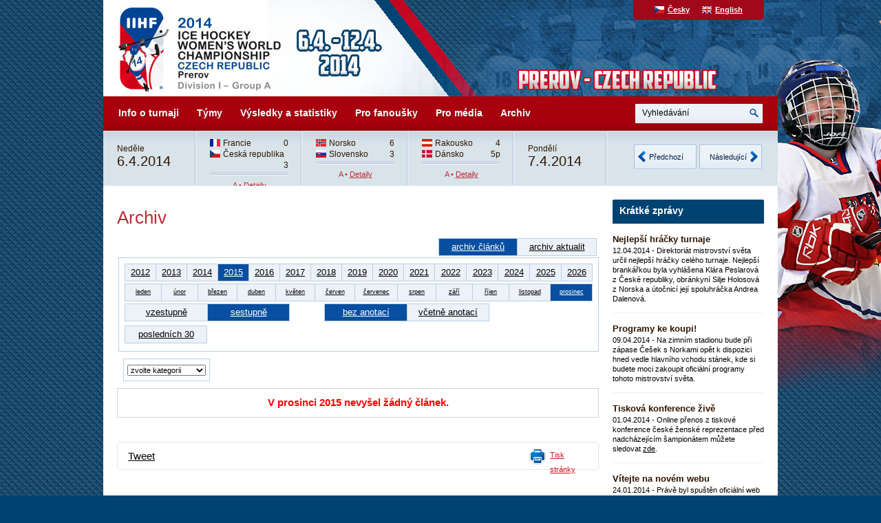

--- FILE ---
content_type: text/html
request_url: http://msprerov2014.cslh.cz/archiv.asp?kde=clanky&zobraz=datum&mesic=12&rok=2015&anotace=false&razeni=0
body_size: 28302
content:
<!DOCTYPE html PUBLIC "-//W3C//DTD XHTML 1.0 Strict//EN" "http://www.w3.org/TR/xhtml1/DTD/xhtml1-strict.dtd">
<html xmlns="http://www.w3.org/1999/xhtml" xmlns:fb="http://www.facebook.com/2008/fbml" xmlns:og="http://opengraphprotocol.org/schema/" lang="cs" xml:lang="cs">
<head>
<link rel="shortcut icon" href="img/favicon.png" type="image/png" />
<meta http-equiv="Content-language" content="cs" />
<meta http-equiv="Content-Type" content="text/html; charset=windows-1250" />
<meta http-equiv="Cache-Control" content="no-cache" />
<meta http-equiv="Pragma" content="no-cache" />
<meta http-equiv="Expires" content="-1" />
<meta name="googlebot" content="index,follow,snippet,archive" />
<meta name="author" content="Project: eSports.cz s.r.o [www.esports.cz]" />
<meta name="author" content="Graphic: Aleš Koňařík" />
<meta name="author" content="Coding: Roman Šimr" />
<meta name="author" content="Programing: Roman Šimr" />
<meta name="copyright" content=", eSports.cz s.r.o." />
<meta name="robots" content="ALL,FOLLOW" />
<meta name="keywords" content="Mistrovství světa IIHF žen v ledním hokeji, Divize I, Skupina A, 2014 " />
<meta name="description" content="Mistrovství světa IIHF žen v ledním hokeji, Divize I, Skupina A, 2014 " />
<meta name="autosize" content="off" />
<script type="text/javascript" src="inc/jquery/jquery-1.4.2.min.js"></script>
<link rel="stylesheet" href="inc/print.css" type="text/css" media="print" />
<link rel="stylesheet" href="inc/style.css" type="text/css" media="screen, projection" />
<link rel="stylesheet" href="inc/style_menu.css" type="text/css" media="screen, projection" />
<!--[if IE]><link rel="stylesheet" href="inc/style_ie.css" type="text/css" />
<![endif]--><script type="text/javascript" src="http://cdn.jquerytools.org/1.2.7/full/jquery.tools.min.js"></script><link rel="stylesheet" type="text/css" href="inc/slider_games/scrollable-horizontal.css" /><link rel="stylesheet" type="text/css" href="inc/slider_games/scrollable-buttons.css" /><link href="inc/pirobox/css_pirobox/style.css" class="piro_style" media="screen" title="white" rel="stylesheet" type="text/css" />
<script type="text/javascript" src="inc/pirobox/js/pirobox.js"></script>
<script type="text/javascript">
$(document).ready(function() {
$().piroBox({
my_speed: 400, //animation speed
bg_alpha: 0.3, //background opacity
slideShow : true, // true == slideshow on, false == slideshow off
slideSpeed : 4, //slideshow duration in seconds(3 to 6 Recommended)
close_all : '.piro_close,.piro_overlay'// add class .piro_overlay(with comma)if you want overlay click close piroBox
});
});
</script>
<script type="text/plain" data-cookiecategory="analytics" src="https://apis.google.com/js/plusone.js">{lang: 'cs'}</script><script type="text/javascript" src="inc/funkce.js"></script>
<link rel="stylesheet" href="inc/style_gecko.css" type="text/css" />
<link rel="alternate" type="application/rss+xml" title="RSS" href="http://www.msprerov.cz/rss.asp" />
<title>Mistrovství světa IIHF žen v ledním hokeji, Divize I, Skupina A, 2014  &raquo; Archiv</title>

</head>

<body onload="ads_rotate(-1);">

<div id="layout">
	<div id="ads_col_right"></div>
	<div id="layout_box">
	
	<div id="ads_top"></div>
	<div id="logo"><div id="logo_anchor"><a href="index.asp" title="Přejít na hlavní stránku"><span>Přejít na hlavní stránku</span></a></div>


<div id="lang_box">
	<a class="cze" href="index.asp" title="Česky">Česky</a>
	<a class="eng" href="eng/index.asp" title="English">English</a>
</div>
</div>
	<div id="menu">   <ul>
   		<li id="menu1" class="">
		<a class="menu_scroll" id="menu_scroll1" href="zobraz.asp?t=zakladni-informace" title="Informace o turnaji">Info o turnaji</a>
        	<ol id="submenu1">
            				<li><a href="zobraz.asp?t=zakladni-informace">Základní informace</a></li>
			<li><a href="zobraz.asp?t=mesta">Město Přerov</a></li>
			<li><a href="zobraz.asp?t=stadiony">Stadion</a></li>			
      <li><a href="zobraz.asp?t=ubytovani">Ubytování</a></li>
			<li><a href="zobraz.asp?t=historie">Historie</a></li>										
			<li class="last"><a href="zobraz.asp?t=partneri">Partneři MS</a></li>
            </ol>          
       	 </li>

  	    <li id="menu2" class="">
	   	<a class="menu_scroll" id="menu_scroll2" href="soupisky.asp" title="Týmy">Týmy</a>
        
		</li>
          
		
		<li id="menu3" class="">
		<a class="menu_scroll" id="menu_scroll3"  href="zapas.asp" title="Výsledky a statistiky">Výsledky a statistiky</a>
        	<ol id="submenu3">
            				<li><a href="zapas.asp">Všechny zápasy</a></li>
			<li><a href="zobraz.asp?t=harmonogram">Harmonogram turnaje</a></li>
			<li><a href="tabulka.asp">Tabulka</a></li>
			<li class="last"><a href="http://www.iihf.com/competition/380/statistics.html">Statistiky</a></li>
            </ol>          
       	 </li>
		           
          <li id="menu4" class="">
		  <a class="menu_scroll" id="menu_scroll4" href="zobraz.asp?t=vstupenky" title="Pro fanoušky">Pro fanoušky</a>
		  <ol id="submenu4">
            				<li><a href="zobraz.asp?t=vstupenky">Vstupenky</a></li>
			<li><a href="zobraz.asp?t=ubytovani-fanousci">Ubytování pro fanoušky</a></li>			
			<li><a href="otazky.asp?od=Q&kat=organizator">Ptejte se organizačního výboru</a></li>
			<li class="last"><a target="_blank" href="https://www.facebook.com/msprerov2014">Facebook</a></li>
          </ol>
          </li>  
          
     

		  <li id="menu5" class="">
		  <a class="menu_scroll" id="menu_scroll5" href="/zobraz.asp?t=akreditace" title="Pro média">Pro média</a>
		  <ol id="submenu5">
            				<li><a href="zobraz.asp?t=akreditace">Akreditace</a></li>		
			<li><a href="zobraz.asp?t=ke-stazeni">Ke stažení</a></li>		      
      <li><a href="tiskove_zpravy.asp">Tiskové zprávy</a></li>		
			<li class="last"><a href="zobraz.asp?t=logo-turnaje">Logo turnaje</a></li>
          </ol>
          </li> 
          
		<li id="menu6" class="">
		 <a class="menu_scroll" id="menu_scroll6" href="archiv.asp" title="Archiv">Archiv</a>
	        <ol id="submenu6">
    	       				<li><a href="fotogalerie.asp">Fotogalerie</a></li>
			<li class="last"><a href="archiv.asp">Archiv článků</a></li>
        	</ol>          
          </li>                
		 
        </ul>

<div id="search">
	<form action="search.asp" id="cse-search-box" accept-charset="utf-8">
	<div>
        <input type="hidden" name="cx" value="006949915381951729830:afv3y1ga-kw" />
		<input type="hidden" name="cof" value="FORID:11" />
   	    <input type="text" id="search_input" name="q" size="31" value="Vyhledávání" style="outline: none;" />
   		<input type="submit" id="search_submit"  name="sa" value="" style="outline: none;" />
		<div class="clear">&nbsp;</div>
	</div>
	</form>
</div>

</div>
	<script type="text/javascript">

$(document).ready(function(){

	$(".scrollable").scrollable({
        initialIndex: 16
    });
});
</script>
<div id="box_games"><div class="scrollable"><div class="items"><div class="item box_games_date"><span>neděle</span>6.4.2014</div><div class="item"><div class="team"><img class="flag" src="img/flags/FRA.png" width="15" height="11" alt="" />Francie</div><div class="score">0</div><div class="clear"></div>
<div class="team"><img class="flag" src="img/flags/CZE.png" width="15" height="11" alt="" />Česká republika</div><div class="score">3</div><div class="clear"></div>
<div class="info" >A &bull; <a href="zapas.asp?id=3">Detaily</a></div></div><div class="item"><div class="team"><img class="flag" src="img/flags/NOR.png" width="15" height="11" alt="" />Norsko</div><div class="score">6</div><div class="clear"></div>
<div class="team"><img class="flag" src="img/flags/SVK.png" width="15" height="11" alt="" />Slovensko</div><div class="score">3</div><div class="clear"></div>
<div class="info" >A &bull; <a href="zapas.asp?id=1">Detaily</a></div></div><div class="item"><div class="team"><img class="flag" src="img/flags/AUT.png" width="15" height="11" alt="" />Rakousko</div><div class="score">4</div><div class="clear"></div>
<div class="team"><img class="flag" src="img/flags/DEN.png" width="15" height="11" alt="" />Dánsko</div><div class="score">5p</div><div class="clear"></div>
<div class="info" >A &bull; <a href="zapas.asp?id=2">Detaily</a></div></div><div class="item box_games_date"><span>pondělí</span>7.4.2014</div><div class="item"><div class="team"><img class="flag" src="img/flags/SVK.png" width="15" height="11" alt="" />Slovensko</div><div class="score">1</div><div class="clear"></div>
<div class="team"><img class="flag" src="img/flags/FRA.png" width="15" height="11" alt="" />Francie</div><div class="score">3</div><div class="clear"></div>
<div class="info" >A &bull; <a href="zapas.asp?id=4">Detaily</a></div></div><div class="item"><div class="team"><img class="flag" src="img/flags/DEN.png" width="15" height="11" alt="" />Dánsko</div><div class="score">1</div><div class="clear"></div>
<div class="team"><img class="flag" src="img/flags/NOR.png" width="15" height="11" alt="" />Norsko</div><div class="score">5</div><div class="clear"></div>
<div class="info" >A &bull; <a href="zapas.asp?id=5">Detaily</a></div></div><div class="item"><div class="team"><img class="flag" src="img/flags/CZE.png" width="15" height="11" alt="" />Česká republika</div><div class="score">2</div><div class="clear"></div>
<div class="team"><img class="flag" src="img/flags/AUT.png" width="15" height="11" alt="" />Rakousko</div><div class="score">1</div><div class="clear"></div>
<div class="info" >A &bull; <a href="zapas.asp?id=6">Detaily</a></div></div><div class="item box_games_date"><span>středa</span>9.4.2014</div><div class="item"><div class="team"><img class="flag" src="img/flags/FRA.png" width="15" height="11" alt="" />Francie</div><div class="score">7</div><div class="clear"></div>
<div class="team"><img class="flag" src="img/flags/AUT.png" width="15" height="11" alt="" />Rakousko</div><div class="score">2</div><div class="clear"></div>
<div class="info" >A &bull; <a href="zapas.asp?id=7">Detaily</a></div></div><div class="item"><div class="team"><img class="flag" src="img/flags/DEN.png" width="15" height="11" alt="" />Dánsko</div><div class="score">5</div><div class="clear"></div>
<div class="team"><img class="flag" src="img/flags/SVK.png" width="15" height="11" alt="" />Slovensko</div><div class="score">3</div><div class="clear"></div>
<div class="info" >A &bull; <a href="zapas.asp?id=8">Detaily</a></div></div><div class="item"><div class="team"><img class="flag" src="img/flags/CZE.png" width="15" height="11" alt="" />Česká republika</div><div class="score">2</div><div class="clear"></div>
<div class="team"><img class="flag" src="img/flags/NOR.png" width="15" height="11" alt="" />Norsko</div><div class="score">0</div><div class="clear"></div>
<div class="info" >A &bull; <a href="zapas.asp?id=9">Detaily</a></div></div><div class="item box_games_date"><span>čtvrtek</span>10.4.2014</div><div class="item"><div class="team"><img class="flag" src="img/flags/DEN.png" width="15" height="11" alt="" />Dánsko</div><div class="score">5</div><div class="clear"></div>
<div class="team"><img class="flag" src="img/flags/FRA.png" width="15" height="11" alt="" />Francie</div><div class="score">1</div><div class="clear"></div>
<div class="info" >A &bull; <a href="zapas.asp?id=10">Detaily</a></div></div><div class="item"><div class="team"><img class="flag" src="img/flags/AUT.png" width="15" height="11" alt="" />Rakousko</div><div class="score">5</div><div class="clear"></div>
<div class="team"><img class="flag" src="img/flags/NOR.png" width="15" height="11" alt="" />Norsko</div><div class="score">2</div><div class="clear"></div>
<div class="info" >A &bull; <a href="zapas.asp?id=11">Detaily</a></div></div><div class="item"><div class="team"><img class="flag" src="img/flags/SVK.png" width="15" height="11" alt="" />Slovensko</div><div class="score">1</div><div class="clear"></div>
<div class="team"><img class="flag" src="img/flags/CZE.png" width="15" height="11" alt="" />Česká republika</div><div class="score">3</div><div class="clear"></div>
<div class="info" >A &bull; <a href="zapas.asp?id=12">Detaily</a></div></div><div class="item box_games_date"><span>sobota</span>12.4.2014</div><div class="item"><div class="team"><img class="flag" src="img/flags/SVK.png" width="15" height="11" alt="" />Slovensko</div><div class="score">3</div><div class="clear"></div>
<div class="team"><img class="flag" src="img/flags/AUT.png" width="15" height="11" alt="" />Rakousko</div><div class="score">4sn</div><div class="clear"></div>
<div class="info" >A &bull; <a href="zapas.asp?id=13">Detaily</a></div></div><div class="item"><div class="team"><img class="flag" src="img/flags/NOR.png" width="15" height="11" alt="" />Norsko</div><div class="score">4</div><div class="clear"></div>
<div class="team"><img class="flag" src="img/flags/FRA.png" width="15" height="11" alt="" />Francie</div><div class="score">1</div><div class="clear"></div>
<div class="info" >A &bull; <a href="zapas.asp?id=14">Detaily</a></div></div><div class="item"><div class="team"><img class="flag" src="img/flags/CZE.png" width="15" height="11" alt="" />Česká republika</div><div class="score">5</div><div class="clear"></div>
<div class="team"><img class="flag" src="img/flags/DEN.png" width="15" height="11" alt="" />Dánsko</div><div class="score">1</div><div class="clear"></div>
<div class="info" >A &bull; <a href="zapas.asp?id=15">Detaily</a></div></div></div></div><div id="box_games_arrows"><a class="prev browse left">Předchozí</a><a class="next browse right">Následující</a></div></div><div class="clear">&nbsp;</div>


<script>
          $(function() {
  // initialize scrollable
  $(".scrollable").scrollable();
  
  
});
</script>

	
	<div id="content">

		<div id="text">
		
		<!-- //////////////////////////////////////hlavni text -->	
			
			<h1>Archiv</h1>


							<!--
function skoc() {
	location=document.kategorieForm.kategorie.options[document.kategorieForm.kategorie.selectedIndex].value 
	}
-->
</script>
<div id="archiv"><span class="boxKde"><table cellspacing="0" cellpadding="0" class="boxy"><tr><td class="boxy boxyVelke"><a href="archiv.asp?kde=clanky&amp;zobraz=datum&amp;kategorie=0&amp;mesic=12&amp;rok=2015&amp;anotace=false&amp;razeni=0"  class="zvyrazneni">archiv článků</a></td><td class="boxy boxyVelke boxyVpravo"><a href="archiv.asp?kde=aktuality&amp;zobraz=datum&amp;kategorie=0&amp;mesic=12&amp;rok=2015&amp;anotace=false&amp;razeni=0" >archiv aktualit</a></td></tr></table></span><div id="box"><table cellspacing="0" cellpadding="0" class="boxy"><tr><td class="boxy "><a href="archiv.asp?kde=clanky&amp;zobraz=datum&amp;mesic=12&amp;rok=2012&amp;anotace=false&amp;razeni=0" >2012</a></td><td class="boxy "><a href="archiv.asp?kde=clanky&amp;zobraz=datum&amp;mesic=12&amp;rok=2013&amp;anotace=false&amp;razeni=0" >2013</a></td><td class="boxy "><a href="archiv.asp?kde=clanky&amp;zobraz=datum&amp;mesic=12&amp;rok=2014&amp;anotace=false&amp;razeni=0" >2014</a></td><td class="boxy "><a href="archiv.asp?kde=clanky&amp;zobraz=datum&amp;mesic=12&amp;rok=2015&amp;anotace=false&amp;razeni=0"  class="zvyrazneni">2015</a></td><td class="boxy "><a href="archiv.asp?kde=clanky&amp;zobraz=datum&amp;mesic=12&amp;rok=2016&amp;anotace=false&amp;razeni=0" >2016</a></td><td class="boxy "><a href="archiv.asp?kde=clanky&amp;zobraz=datum&amp;mesic=12&amp;rok=2017&amp;anotace=false&amp;razeni=0" >2017</a></td><td class="boxy "><a href="archiv.asp?kde=clanky&amp;zobraz=datum&amp;mesic=12&amp;rok=2018&amp;anotace=false&amp;razeni=0" >2018</a></td><td class="boxy "><a href="archiv.asp?kde=clanky&amp;zobraz=datum&amp;mesic=12&amp;rok=2019&amp;anotace=false&amp;razeni=0" >2019</a></td><td class="boxy "><a href="archiv.asp?kde=clanky&amp;zobraz=datum&amp;mesic=12&amp;rok=2020&amp;anotace=false&amp;razeni=0" >2020</a></td><td class="boxy "><a href="archiv.asp?kde=clanky&amp;zobraz=datum&amp;mesic=12&amp;rok=2021&amp;anotace=false&amp;razeni=0" >2021</a></td><td class="boxy "><a href="archiv.asp?kde=clanky&amp;zobraz=datum&amp;mesic=12&amp;rok=2022&amp;anotace=false&amp;razeni=0" >2022</a></td><td class="boxy "><a href="archiv.asp?kde=clanky&amp;zobraz=datum&amp;mesic=12&amp;rok=2023&amp;anotace=false&amp;razeni=0" >2023</a></td><td class="boxy "><a href="archiv.asp?kde=clanky&amp;zobraz=datum&amp;mesic=12&amp;rok=2024&amp;anotace=false&amp;razeni=0" >2024</a></td><td class="boxy "><a href="archiv.asp?kde=clanky&amp;zobraz=datum&amp;mesic=12&amp;rok=2025&amp;anotace=false&amp;razeni=0" >2025</a></td><td class="boxy boxyVpravo"><a href="archiv.asp?kde=clanky&amp;zobraz=datum&amp;mesic=12&amp;rok=2026&amp;anotace=false&amp;razeni=0" >2026</a></td></tr></table><table cellpadding="0" cellspacing="0" class="boxy"><tr><td class="boxy " style="font-size: 9px"><a href="archiv.asp?kde=clanky&amp;zobraz=datum&amp;mesic=1&amp;rok=2015&amp;anotace=false&amp;razeni=0" >leden</a></td><td class="boxy " style="font-size: 9px"><a href="archiv.asp?kde=clanky&amp;zobraz=datum&amp;mesic=2&amp;rok=2015&amp;anotace=false&amp;razeni=0" >únor</a></td><td class="boxy " style="font-size: 9px"><a href="archiv.asp?kde=clanky&amp;zobraz=datum&amp;mesic=3&amp;rok=2015&amp;anotace=false&amp;razeni=0" >březen</a></td><td class="boxy " style="font-size: 9px"><a href="archiv.asp?kde=clanky&amp;zobraz=datum&amp;mesic=4&amp;rok=2015&amp;anotace=false&amp;razeni=0" >duben</a></td><td class="boxy " style="font-size: 9px"><a href="archiv.asp?kde=clanky&amp;zobraz=datum&amp;mesic=5&amp;rok=2015&amp;anotace=false&amp;razeni=0" >květen</a></td><td class="boxy " style="font-size: 9px"><a href="archiv.asp?kde=clanky&amp;zobraz=datum&amp;mesic=6&amp;rok=2015&amp;anotace=false&amp;razeni=0" >červen</a></td><td class="boxy " style="font-size: 9px"><a href="archiv.asp?kde=clanky&amp;zobraz=datum&amp;mesic=7&amp;rok=2015&amp;anotace=false&amp;razeni=0" >červenec</a></td><td class="boxy " style="font-size: 9px"><a href="archiv.asp?kde=clanky&amp;zobraz=datum&amp;mesic=8&amp;rok=2015&amp;anotace=false&amp;razeni=0" >srpen</a></td><td class="boxy " style="font-size: 9px"><a href="archiv.asp?kde=clanky&amp;zobraz=datum&amp;mesic=9&amp;rok=2015&amp;anotace=false&amp;razeni=0" >září</a></td><td class="boxy " style="font-size: 9px"><a href="archiv.asp?kde=clanky&amp;zobraz=datum&amp;mesic=10&amp;rok=2015&amp;anotace=false&amp;razeni=0" >říjen</a></td><td class="boxy " style="font-size: 9px"><a href="archiv.asp?kde=clanky&amp;zobraz=datum&amp;mesic=11&amp;rok=2015&amp;anotace=false&amp;razeni=0" >listopad</a></td><td class="boxy boxyVpravo" style="font-size: 9px"><a href="archiv.asp?kde=clanky&amp;zobraz=datum&amp;mesic=12&amp;rok=2015&amp;anotace=false&amp;razeni=0"  class="zvyrazneni">prosinec</a></td></tr></table><table cellspacing="0" cellpadding="0" class="boxy" style="display: inline"><tr><td class="boxy boxyVelke"><a href="archiv.asp?kde=clanky&amp;zobraz=datum&amp;kategorie=0&amp;mesic=12&amp;rok=2015&amp;anotace=false&amp;razeni=1" >vzestupně</a></td><td class="boxy boxyVelke boxyVpravo"><a href="archiv.asp?kde=clanky&amp;zobraz=datum&amp;kategorie=0&amp;mesic=12&amp;rok=2015&amp;anotace=false&amp;razeni=0"  class="zvyrazneni">sestupně</a></td></tr></table><table cellspacing="0" cellpadding="0" class="boxy" style="margin-left: 50px; display: inline"><tr><td class="boxy boxyVelke"><a href="archiv.asp?kde=clanky&amp;zobraz=datum&amp;kategorie=0&amp;mesic=12&amp;rok=2015&amp;anotace=false&amp;razeni=0"  class="zvyrazneni">bez anotací</a></td><td class="boxy boxyVelke boxyVpravo"><a href="archiv.asp?kde=clanky&amp;zobraz=datum&amp;kategorie=0&amp;mesic=12&amp;rok=2015&amp;anotace=true&amp;razeni=0" >včetně anotací</a></td></tr></table><br /><table cellspacing="0" cellpadding="0" class="boxy" style="display: block;"><tr><td class="boxy boxyVelke boxyVpravo"><a href="archiv.asp?kde=clanky&amp;zobraz=posledni&amp;kategorie=0&amp;mesic=12&amp;rok=2015&amp;anotace=true&amp;razeni=0" >posledních 30</a></td></tr></table></div><div id="box2"><span class="boxMaly" style="float: left; height: 19px;display:none"><form method="post" action="hledej.asp"><div><input type="text" size="26" name="searchtext" />&nbsp;&nbsp;<input type="submit" value="hledat" /></div></form></span><span class="boxMaly" style="float: left; margin-left: 6px; "><form method="post" name="kategorieForm" action="archiv.asp"><div><select name="kategorie" onchange="skoc()" style="font-size: 8pt"><option value="archiv.asp?zobraztyp="selected="selected">zvolte kategorii</option><option value="archiv.asp?kde=clanky&amp;zobraz=kategorie&amp;kategorie=2&amp;anotace=false&amp;razeni=0" >Arény a vstupenky</option><option value="archiv.asp?kde=clanky&amp;zobraz=kategorie&amp;kategorie=9&amp;anotace=false&amp;razeni=0" >Blog</option><option value="archiv.asp?kde=clanky&amp;zobraz=kategorie&amp;kategorie=5&amp;anotace=false&amp;razeni=0" >Historie turnaje</option><option value="archiv.asp?kde=clanky&amp;zobraz=kategorie&amp;kategorie=4&amp;anotace=false&amp;razeni=0" >Multimedia</option><option value="archiv.asp?kde=clanky&amp;zobraz=kategorie&amp;kategorie=6&amp;anotace=false&amp;razeni=0" >Novináři</option><option value="archiv.asp?kde=clanky&amp;zobraz=kategorie&amp;kategorie=7&amp;anotace=false&amp;razeni=0" >Propagace</option><option value="archiv.asp?kde=clanky&amp;zobraz=kategorie&amp;kategorie=3&amp;anotace=false&amp;razeni=0" >Rozhovory</option><option value="archiv.asp?kde=clanky&amp;zobraz=kategorie&amp;kategorie=10&amp;anotace=false&amp;razeni=0" >Tiskové zprávy</option><option value="archiv.asp?kde=clanky&amp;zobraz=kategorie&amp;kategorie=1&amp;anotace=false&amp;razeni=0" >Týmy a zápasy</option><option value="archiv.asp?kde=clanky&amp;zobraz=kategorie&amp;kategorie=8&amp;anotace=false&amp;razeni=0" >Zápas</option></select></div></form></span></div><span class="error">V prosinci 2015 nevyšel žádný článek.</span></div><div class="space">&nbsp;</div>
<div id="socials">
<div id="socials_left">
<div id="button_facebook"><fb:like href="http://msprerov2014.cslh.cz/archiv.asp?kde=clanky&zobraz=datum&mesic=12&rok=2015&anotace=false&razeni=0" send="true" layout="button_count" width="200" show_faces="false" colorscheme="light" font="arial"></fb:like></div>
<div id="button_twitter"><a href="http://twitter.com/share" class="twitter-share-button" data-count="horizontal">Tweet</a><script type="text/plain" data-cookiecategory="social" src="http://platform.twitter.com/widgets.js"></script></div>
<div id="button_google"><g:plusone></g:plusone></div></div>
<div id="button_print"><a onclick="javascript:print();" title="Tisk stránky">Tisk stránky</a></div>
<div class="clear">&nbsp;</div>
</div>

			
		
		</div>
		
		<div id="col_right">
		<!-- //////////////////////////////////////pravý sloupec -->	
				
				<div class="header">Krátké zprávy</div>
<div id="news">
<div class="news_header">Nejlepší hráčky turnaje</div><div class="news_text"><span>12.04.2014</span> - Direktoriát mistrovství světa určil nejlepší hráčky celého turnaje. Nejlepší brankářkou byla vyhlášena Klára Peslarová z České republiky, obránkyní Silje Holosová z Norska a útočnicí její spoluhráčka Andrea Dalenová.   <!----></div>
<div class="news_header">Programy ke koupi!</div><div class="news_text"><span>09.04.2014</span> - Na zimním stadionu bude při zápase Češek s Norkami opět k dispozici hned vedle hlavního vchodu stánek, kde si budete moci zakoupit oficiální programy tohoto mistrovství světa.    <!--Richard Wagner--></div>
<div class="news_header">Tisková konference živě</div><div class="news_text"><span>01.04.2014</span> - Online přenos z tiskové konference české ženské reprezentace před nadcházejícím šampionátem můžete sledovat <a href="http://www.onlajny.com/match/index/date/2014-04-01/id/99674" target="_blank">zde</a>.   <!--David Schlegel--></div>
<div class="news_header">Vítejte na novém webu</div><div class="news_text"><span>24.01.2014</span> - Právě byl spuštěn oficiální web IIHF Mistrovství světa žen divize I skupiny A. Šampionát se uskuteční na zimním stadionu v Přerově v termínu od 6. do 12. dubna 2014.   <!--David Schlegel--></div>
<div class="news_header">Rozpis zápasů</div><div class="news_text"><span>23.01.2014</span> - Na oficiálním webu byl zveřejněn <a href="/zapas.asp">rozpis zápasů</a> nadcházejícího mistrovství světa žen divize I, skupiny A.   <!--David Schlegel--></div>
<div class="right link"><a href="archiv.asp?kde=aktuality&amp;anotace=False&amp;razeni=0" title="Archiv zpráv">Archiv zpráv</a>&raquo;</div></div>
<div class="header">Facebook</div><div class="likeboxwrap"><div><fb:like-box href="https://www.facebook.com/msprerov2014" width="220" height="330" show_faces="true" border_color="" stream="false" header="false" colorscheme="light"></fb:like-box></div></div><div class="header">Partneři MS</div>
<div id="rotace" style="height: 220px;">

</div>                                                   




			
		<!-- //////////////////////////////////////pravý sloupec konec-->	
		</div>
		
		<div class="clear">&nbsp;</div>
	</div>
	
	</div>
	<div class="clear">&nbsp;</div>
	<div class="space">&nbsp;</div>
	<div id="box_partners"><div class="header">Partneři MS</div>
<div id="partners">

</div></div>		
	
	<div id="bottom"><div id="bottom_menu">
	<ul>
		<li><a href="zobraz.asp?t=zakladni-informace" title="Informace o turnaji">Informace o turnaji</a></li>
  	    <li><a href="" title="Týmy">Týmy</a></li>
		<li><a href="zapas.asp" title="Rozpis zápasů">Rozpis zápasů</a></li>
		<li><a href="zobraz.asp?t=vstupenky" title="Vstupenky">Vstupenky</a></li>
        <li><a href="forum.asp" title="Pro fanoušky">Pro fanoušky</a></li>  
	    <li><a href="zobraz.asp?t=akreditace" title="Pro média">Pro média</a></li>  
	</ul>
</div>

<div id="copyright">
	 	
		Copyright &copy; 2026 <a onclick="return !window.open(this.href);" href="http://www.esports.cz" title="eSports.cz">eSports.cz</a>, s.r.o.
		 | Informace o <a href="zobraz.asp?t=copyright-informace-o-autorskych-pravech" title="Informace o autorských právech">autorských právech</a> | <a href="rss.asp" title="RSS kanál">RSS</a> | <a href="http://ruleta-zdarma.cz/recenze-kasin/unibet-kasino/">Ruleta Unibet</a> | <a href="javascript:void(0);" data-cc="c-settings" aria-haspopup="dialog">Nastavení cookies</a>

</div>
	


     <div id="fb-root"></div>
<script type="text/plain" data-cookiecategory="social">(function(d, s, id) {
  var js, fjs = d.getElementsByTagName(s)[0];
  if (d.getElementById(id)) return;
  js = d.createElement(s); js.id = id;
  js.src = "//connect.facebook.net/cs_CZ/all.js#xfbml=1&appId=1425896874300091";
  fjs.parentNode.insertBefore(js, fjs);
}(document, 'script', 'facebook-jssdk'));</script>



		
<a href="http://www.toplist.cz/stat/1605844">
<script type="text/plain" data-cookiecategory="analytics">
var div = document.createElement('div'); div.innerHTML = '<img src="https://toplist.cz/dot.asp?id=1605844&http='+escape(document.referrer)+'&t='+escape(document.title)+'" width="1" height="1" style="display:none;" border=0 alt="TOPlist" />'; document.body.appendChild(div);
</script>
</a>

<script type="text/plain" data-cookiecategory="analytics">
  (function(i,s,o,g,r,a,m){i['GoogleAnalyticsObject']=r;i[r]=i[r]||function(){
  (i[r].q=i[r].q||[]).push(arguments)},i[r].l=1*new Date();a=s.createElement(o),
  m=s.getElementsByTagName(o)[0];a.async=1;a.src=g;m.parentNode.insertBefore(a,m)
  })(window,document,'script','//www.google-analytics.com/analytics.js','ga');

  ga('create', 'UA-47423609-1', 'msprerov2014.cz');
  ga('send', 'pageview');

</script>

<link rel='stylesheet' href='https://consent.esports.cz/theme.asp?v=2&accent=004272'>
<script src='https://consent.esports.cz/config.asp?v=2&c=analytics,social&web='></script>
<script src='https://consent.esports.cz/main.js?v=2'></script>
<script type='text/plain' data-cookiecategory='social' src='https://consent.esports.cz/social-media2.js?v=2'></script>
<div id="ads_show_box">
&nbsp;
</div>
</div>		
</div>
	

</body>
</html>

--- FILE ---
content_type: text/css
request_url: http://msprerov2014.cslh.cz/inc/style.css
body_size: 24753
content:
body	{
	font-family: Arial, Helvetica, sans-serif;
	text-align: left;
	margin: auto;
	padding: 0px 0px 0px 0px;
	font-size: 10px;
	background-image: url(../img/body.jpg);
	background-color: #004272;
	background-position:center 0px ;
	background-repeat: no-repeat;
}


/* --- odkazy (rozsireno o ikonky typu souboru) --- */
a 						{color: #000000; text-decoration: underline;}
a:hover 				{color: #000000; text-decoration: none;}
a:visited 			{color: #000000;}
a:link 				{color: #000000;}
a:focus 				{color: #000000;}
a.out					{background: url(../img/ico/outanchor.png) no-repeat 0px 4px; padding-left: 12px;}
a.out_right			{background: url(../img/ico/outanchor.png) no-repeat right 4px; padding-right: 12px;}
a.mail				{background: url(../img/ico/ico_mail.gif) no-repeat 3px 0px; padding-left: 22px; text-decoration: underline;}
a.print 				{background: url(../img/ico/print.png) no-repeat 1px 0px; padding-left: 20px; text-decoration: none;}
a.rss 				{background: url(../img/ico/ico_rss.gif) no-repeat 0px 2px; padding-left: 20px; padding-bottom: 5px;}

/* --- ikonky souboru --- */
.ai 				{background: url(../img/ico/ai.png) no-repeat left; padding-left: 20px;}
.avi 				{background: url(../img/ico/avi.png) no-repeat left; padding-left: 20px;}
.bmp 				{background: url(../img/ico/bmp.png) no-repeat left; padding-left: 20px;}
.cdr				{background: url(../img/ico/cdr.png) no-repeat left; padding-left: 20px;}
.doc				{background: url(../img/ico/doc.png) no-repeat left; padding-left: 20px;}
.dxf				{background: url(../img/ico/dxf.png) no-repeat left; padding-left: 20px;}
.gif 				{background: url(../img/ico/gif.png) no-repeat left; padding-left: 20px;}
.html 			{background: url(../img/ico/html.png) no-repeat left;	padding-left: 20px;}
.jpg 				{background: url(../img/ico/jpg.png) no-repeat left; padding-left: 20px;}
.mp3 				{background: url(../img/ico/mp3.png) no-repeat left; padding-left: 20px;}
.pdf 				{background: url(../img/ico/pdf.png) no-repeat 0px 0px; padding-left: 20px;}
.png 				{background: url(../img/ico/png.png) no-repeat 0px 0px; padding-left: 20px;}
.ppt 				{background: url(../img/ico/ppt.png) no-repeat left; padding-left: 20px;}
.psd 				{background: url(../img/ico/psd.png) no-repeat left; padding-left: 20px;}
.qt 				{background: url(../img/ico/qt.png) no-repeat left; padding-left: 20px;}
.ra 				{background: url(../img/ico/ra.png) no-repeat left; padding-left: 20px;}
.rtf 				{background: url(../img/ico/rtf.png) no-repeat left; padding-left: 20px;}
.swf 				{background: url(../img/ico/swf.png) no-repeat left; padding-left: 20px;}
.tif 				{background: url(../img/ico/tif.png) no-repeat left; padding-left: 20px;}
.txt 				{background: url(../img/ico/txt.png) no-repeat left; padding-left: 20px;}
.xls 				{background: url(../img/ico/xls.png) no-repeat left; padding-left: 20px;}
.zip				{background: url(../img/ico/zip.png) no-repeat left; padding-left: 20px;}
.unknown, file	{background: url(../img/ico/unknown.png) no-repeat left; padding-left: 20px;}

/* --- zakladni html prvky ---*/
em, i,cite					{font-style: normal;}
p 						{text-align: left; margin: 10px 0px 10px 0px; }
code 					{font-size: 140%; font-weight: bold;}
hr 					{display: none;}

/* --- seznamy --- */
ul						{list-style: none; margin: 5px 0px 5px 15px; padding: 0px; text-align: left;}
ol						{list-style: none; margin: 5px 0px 5px 15px; padding: 0px; text-align: left;}

/* --- obrazky --- */
img 					{border: 0px;}
img.border 			{border: 1px solid #B50000;}
img.toleft			{margin: 5px 15px 0px 0px;}
img.toright			{margin: 5px 0px 0px 15px;}

/* --- horni a dolni indexy --- */
sub, sup 			{vertical-align: baseline; position: relative;}
sub 					{top: 0.4em;}
sup 					{bottom: 0.4em;}

/* --- tabulky --- */
table						{}
table tr td 			{}
table tr th 			{}

/* --- hlavicky --- */
h1, h2, h3, h4, h5, h6 		{color: #0058AF; margin:0; font-size: 1.2em; font-weight: bold; font-family: Arial;}
h1	{padding: 0px;	margin: 8px 0px 4px 0px; font-size: 1.8em; line-height: 1.3em;}
h2	{padding: 0px;	margin: 8px 0px 4px 0px; font-size: 1.45em; line-height: 1.3em;}
h3 	{padding: 0px;	margin: 8px 0px 4px 0px; font-size: 1.3em;line-height: 1.3em;}
h4	{padding: 0px;	margin: 8px 0px 4px 0px; font-size: 1.0em; line-height: 1.3em;}
h5	{padding: 0px;	margin: 8px 0px 4px 0px; font-size: 1.0em;}
h6	{padding: 0px;	margin: 8px 0px 4px 0px; font-size: 1.0em;}
h2 span	{display: none;}
h3 span	{display: none;}

/* --- formulare --- */
input				{}
form				{margin: 0px; padding: 0px;}
form .form_padding	{padding: 10px 10px 10px 10px;}
legend			{padding: 3px;	background: #d7d7d7; color:#000000; border: 1px solid #d7d7d7; text-shadow:1px 1px 0px #ffffff;}
fieldset 		{border: 1px solid #BBCFE4;}
input.submit	{width: auto; padding: 5px 6px 5px 6px; color:#ffffff; text-transform: uppercase;background: #BD2C37; border: 0px solid #E8D5B3; text-shadow:1px 1px 0px #000000; cursor: pointer; font-weight: bold;}

/* --- globalni tridy --- */
.clear			{clear: both; font-size: 0px; padding: 0px; margin: 0px; line-height: 0px;}
.smaller			{font-size: 0.85em;}
.small 			{font-size: 0.8em;}
.gray 			{color: #626061;}
.white 			{color: #ffffff;}
.blue 			{color: #004080;}
.red				{color:#950808;}
.yellow			{color: #FFE386;}
.green			{color: #008000;}
.right 			{text-align: right;}
.center			{text-align: center;}
.center_block	{margin:auto;}
.left				{text-align: left;}
.toblock			{text-align: justify;}
.toleft			{display: block; float: left;	text-align: left;}
.toright			{display: block; float: right; text-align: left;}
.nomargin		{margin: 0px;}
.nowrap			{white-space: nowrap;}
.nopadding		{padding: 0px;}
.bold				{font-weight: bold;}
.underline		{text-decoration: underline;}
.nounderline	{text-decoration: none;}
.big				{text-transform: uppercase;}
.nobold			{font-weight: normal;}
.hidden			{display: none;}
.bad				{background-color: Red; color: white;}
.bad a			{color: white;}
.header			{height: 40px;}
.line				{clear: both; font-size: 0px; padding: 0px; line-height: 0px; height: 1px;}
.space			{clear: both; font-size: 0px; padding: 0px; margin: 0px; line-height: 0px; height: 10px;}
a span		 	{display: none;}
.link		 		{white-space: nowrap;}

#ads_show_box{display: none;}

#layout{
	width: 980px;
	margin: auto;
	word-spacing: normal;
	letter-spacing: 0;
	line-height: 1.6em;
	font-size: 1.2em;
	position: relative;
	padding: 0px 0px 0px 0px;
}

#layout #ads_col_right {
	float: right;
	width: 200px;
	display: none;
}
#layout #layout_box {float: left;width: 980px; }

#layout #ads_top {
	width: 980px;
	height: 100px;
	text-align: center;
	display: none;
}

#layout #logo{
	width: 980px;
	height: 140px;
}
#layout #logo #logo_anchor  	{width: 770px;	height: 140px; display: block; float: left;}
#layout #logo #logo_anchor a {text-decoration: none; width: 770px;	height: 140px; display: block;}
#layout #logo #lang_box  		{
margin-top: 0px;
width: 190px;
padding: 5px 0px 5px 0px;
float: left;
background: #A1091B;
border-radius: 0px 0px 5px 5px;
-moz-border-radius: 0px 0px 5px 5px;
-webkit-border-radius: 0px 0px 5px 5px;
text-align: center;
}
#layout #logo #lang_box a {
	color: #ffffff;
	padding-left: 19px;
	font-size: 11px;
	font-weight: bold;
}
#layout #logo #lang_box a.cze {background: url(../img/lang_flag_cze.png) no-repeat 0px 1px; padding-right: 15px;}
#layout #logo #lang_box a.eng {background: url(../img/lang_flag_eng.png) no-repeat 0px 1px;}

#layout #logo #search{
	width: 184px;
	height: 23px;
	float: left;
	padding: 0px 0px 0px 0px;
	position: relative;
	z-index: 99;	
	margin: 42px 0px 0px 0px;
}

#search #search_input{
	float: left;
	width: 150px;
	font-size: 12px;
	margin: 0px;
	border: 0px;
	line-height: 12px;
	padding: 4px 0px 0px 10px;
	color:#000000;
	margin: 0px 0px 0px 0px;
	background: transparent;
}

#search #search_submit{
	float: left;
	width: 23px;
	height: 22px;
	padding: 0px 0px 0px 0px;
	background: transparent;
	margin: 0px 0px 0px 0px;
	border: 0px;
	cursor: pointer;
}
#layout #logo #lang_button {
	float: left;
	padding-top: 42px;
	width: 39px;
	height: 22px;
}
#lang_button a {
	display: block;
	text-decoration: none;
	width: 39px;
	height: 22px;
}

#layout #box_games {
	background: url(../img/bcg_box_games.png) repeat-x  0px 0px;
	height: 80px;
	color:#012044;
}

#box_games #box_games_arrows {
	float: left;
	width: 208px;
	padding: 20px 0px 0px 19px;
}

#layout .header {
	height: 28px;
	padding: 7px 10px 0px 10px;
	font-size: 14px;
	font-weight: bold;
	background: #004372;
	color:#ffffff;
	border-radius: 2px 2px 0px 0px;
	-moz-border-radius: 2px 2px 0px 0px;
	-webkit-border-radius: 2px 2px 0px 0px;
}
#layout .header  a  {color:#ffffff;}

#layout .box {
	padding: 10px 10px 10px 10px;
	font-size: 0.9em;
	background: #ecf2f8;
	margin-bottom: 20px;
	color:#2e1500;
}
#layout .box a  {color:#2e1500;}
#layout .box h4 {
	color:#2e1500;
	background: url(../img/bcg_line_box.png) repeat-x  center bottom;
	font-size: 1.0em;
	padding: 5px 0px 6px 0px;
	margin: 0px 0px 8px 0px;
}
#layout .box h4 a {color:#2e1500;}
#layout .box p {padding: 1px 0px 6px 0px; margin: 0px;}
#layout .box img.flag {margin: 0px 3px -2px 0px;}
#layout .box table.standings {font-size: 0.9em;width: 100%; margin-top: -3px}
#layout .box table.standings tr td{padding: 0px 4px 0px 0px;}

#layout #content {
	width: 940px;
	padding: 20px 20px 20px 20px;
	margin: auto;
	min-height: 900px;
	font-size: 1.1em;
	line-height: 1.5em;
	background: #ffffff; 
	color:#000000;
}

#layout #content #text{
	padding:0px 0px 0px 0px;
	float: left;
	width: 700px;
	font-size: 1.1em;
	line-height: 1.5em;
	min-height: 600px;
}

/* --- hlavni prostor pro text --- */
#text ul 	{margin: 0px; padding: 0px 0px 0px 0px;}
#text ul li	{padding: 0px 0px 4px 18px; margin: 0px; color:#000000;background: url(../img/arrow.png) no-repeat 0px 6px}
#text ul li a {}
#text ol 	{margin: 0px; padding: 0px 0px 0px 25px;}
#text ol li	{list-style: decimal;}
#text ol li a {}
#text p		{padding: 5px 0px 5px 0px;}
#text h1		{font-size: 1.8em; padding: 10px 0px 0px 0px; color:#bd2c37; margin: 0px 0px 0px 0px; line-height: 1.3em;  font-weight: normal;}
#text h2		{font-size: 1.5em; padding: 6px 0px 2px 0px; color:#bd2c37;margin: 10px 0px 10px 0px; font-weight: normal;}
#text h3		{font-size: 1.4em; padding: 6px 0px 7px 0px; color:#bd2c37; font-weight: normal;}
#text h4		{font-size: 1.0em; padding: 3px 0px 2px 0px; color:#bd2c37; font-weight: bold;}
#text h1	a	{color:#bd2c37;}
#text h2	a	{color:#bd2c37;}
#text h3	a	{color:#bd2c37;}
#text h4	a	{color:#bd2c37;}
#text  .menicko	 		{padding: 6px 6px 6px 6px; margin: 10px 0px 15px 0px; background: #ECF2F8; border:1px solid #BBCFE4;}
#text  .menicko a  		{}
#text  .line	 			{margin: 10px 0px 10px 0px; background: #DAE5F1; height: 1px;}
#text  .error	 			{padding: 10px 6px 10px 6px; margin: 10px 0px 15px 0px;color:#950808; border:1px solid #D3D3D3; font-weight: bold; text-align: center;}
#text  .error a  			{color:#950808;}

.link	{color:#bd2c37; font-size: 1.0em; white-space: nowrap;}
.link	a	{color:#bd2c37;  padding-right: 2px}
#text {font-size: 0.9em;}

#text  table 			 				{margin: 10px 0px 15px 0px; border-collapse: collapse; font-size: 0.9em}
#text  table tr th    				{padding: 4px 5px 4px 5px; border: 0px; color:#ffffff; background: #004372; border-left:1px solid #004372; border-right:1px solid #004372;}
#text  table tr th a  				{color:#ffffff}
#text  table tr td    				{padding: 3px 5px 3px 5px;  background:transparent;}
#text  table tr.zvyraznene td		{background:#FCDABD;}
#text  table tr.zvyraznene td a	{}

#text  table.nice 				{margin: 10px 0px 15px 0px;   border-collapse: collapse;}
#text  table.nice tr th    	{padding: 3px 7px 3px 7px; border: 0px; color:#ffffff; background: #004372; border-left:1px solid #004372; border-right:1px solid #004372;}
#text  table.nice tr th a  	{color:#ffffff;}
#text  table.nice tr td    	{padding: 3px 7px 3px 7px;  border:1px solid #e6e6e6; color:#505050}
#text  table.nice tr td.item 	{padding: 3px 7px 3px 7px;  background:#F0F0F0; width:150px; font-weight: bold;}
#text  table.nice tr.zvyraznene td		{background:#FCDABD;}
#text  table.nice tr.zvyraznene td a	{}

#text  table.partneri {width: 100%;}
#text  table.partneri td {width: 33%; text-align: center; height: 165px;}

#text .image_box {width: 300px;  padding: 0px 0px 0px 0px;}
#text .image_box.big {width: 700px; padding: 0px 0px 0px 0px; text-transform: none; margin: 15px 0px 5px 0px;}
#text .image_box.toleft{margin: 12px 15px 5px 0px;}
#text .image_box.toright{margin: 12px 0px 5px 15px;}

#text .image_box .image_desc 	{padding: 7px 10px 5px 10px;color:#BD2C37; font-size: 1.1em; font-weight: normal; border-bottom: 5px solid #094FA1; background: #ECF2F8}
#text .image_box .image_box_text {padding: 0px 0px 0px 0px;line-height: 0px; text-align: center; background: #F0F0F0}

#text blockquote {
	width: 200px;
	padding: 10px 20px 10px 20px;
	font-size: 0.9em;
	display: block;
	background: #ECF2F8;
	clear: none;
	line-height: 1.3em;
}
#text blockquote a{color:#BD2C37;}
#text blockquote.toleft{margin: 7px 15px 5px 0px; border-right: 5px solid #094FA1;}
#text blockquote.toright{margin: 7px 0px 5px 15px; border-left: 5px solid #094FA1;}
#text blockquote h4 {padding: 0px 0px 6px 0px; margin: 0px;color:#BD2C37; font-size: 1.3em; font-weight: normal;}
#text blockquote ul {padding: 0px 0px 0px 0px; margin: 0px;}
#text blockquote ul li{padding: 0px 0px 4px 13px; margin: 0px; color:#000000; background: url(../img/arrow.png) no-repeat 0px 5px;}
#text blockquote p {padding: 0px 0px 5px 0px; margin: 0px;}

#text #socials {
	padding: 10px 10px 0px 10px; 
	margin-top: 10px; 
	height: 29px; 
	border: 1px solid #E6E6E6; 
	border-radius: 5px 5px 5px 5px;
	-moz-border-radius: 5px 5px 5px 5px;
	-webkit-border-radius: 5px 5px 5px 5px;
}
#text #socials #socials_left {float: left; width: 520px; }
#text #button_facebook {float: left; width: 200px;  margin-right: 10px; padding: 0px 0px 0px 0px;}
#text #button_twitter {float: left; width: 110px;  margin-right: 10px; padding: 0px 0px 0px 5px;}
#text #button_google {float: left; width: 80px; margin-right: 10px;  padding: 0px 0px 0px 5px; margin-top: -3px;}
#text #button_print {float: right; display: block; width: 155px; }
#text #button_print a{display: block; background: url(../img/ico/printer.png) no-repeat 0px 0px; width: 60px; margin: -2px 0px 0px 0px; padding: 0px 0px 0px 30px; font-size: 11px; cursor: pointer; color:#cb1821;  float: right;}

#text .author {
	font-size:0.8em;
	color: #a6bfdd;
	line-height: 1.3em
}

/* --- clanek --- */

#text #perex h1 {
	padding: 0px; 
	margin: 0px;
}
#text #perex img { float: left;margin: 3px 15px 0px 0px;}

#text #article_photo{padding: 10px 0px 0px 0px;}
#text #article_photo a {
	display: block;
	width: 155px;
	height: 100px;
	float: left;
	margin: 0px 0px 10px 10px;
	background-position: top center;
	background-repeat: no-repeat;
	background-color: #ECF2F8;
   border:2px solid #BBCFE4;
}
#text #article_photo a:hover{border:2px solid #BBCFE4;}
#text #article_photo span{
	display: none;
	width: 155px;
	height: 100px;
}

/* --- reportáž --- */
#text #report { margin-bottom: 20px;}
#report #report_date {background: #094FA1; color:#ffffff; padding: 5px 5px 5px 15px; text-align: center;}
#report #report_date a{color:#ffffff;}
#report #report_teams{background: #ECF2F8; border: 1px solid #BBCFE4; border-bottom:0px; padding: 15px 15px 15px 15px; color:#203C5C;}
#report #report_teams .team{ float: left; width: 255px; font-size: 20px;}
#report #report_teams .team img {margin: -2px 5px 0px 5px;}
#report #report_teams .score{ float: left; width: 150px; font-size: 35px;  text-align: center;}

#report #report_periods{border: 1px solid #BBCFE4; border-bottom:0px; padding: 10px 15px 10px 15px;text-align: center;}
#report .report_roster{border: 1px solid #BBCFE4; border-bottom:0px; padding: 10px 15px 10px 15px;}
#report #report_goals{border: 1px solid #BBCFE4; border-bottom:0px; padding: 10px 15px 10px 15px;}
#report #report_stats{border: 1px solid #BBCFE4; padding: 10px 15px 10px 15px;}

/* --- tabulka zapas--- */
#content #text table#zapasVypis 							{width: 100%; margin: 15px auto 15px auto;}
#content #text table#zapasVypis tr td 					{border: 1px solid #004372;}
#content #text table#zapasVypis tr td a 				{font-weight: bold; color: #094FA1; font-size: 1.1em}
#content #text	table#zapasVypis tr.colored td 		{background: #ecf2f8}

/* --- fotogalerie --- */
#content #text  #fotogalerie                                  {width: 680px; margin-top: 10px;}
#content #text  #fotogalerie h3										  {display: block; float: none; padding: 10px 0px 5px 0px; border-bottom: 0px; margin: 0px; font-size: 1.2em;}
#content #text  #fotogalerie .popis                           {display: block; clear: both; text-align: center; font-weight:bold;}
#content #text  #fotogalerie .autor                           {display: block; clear: both; text-align: center; font-style: italic; padding: 15px 0px 0px 0px;}
#content #text  #fotogalerie .navigace                        {display: block; clear: both; margin: 0px 0px 10px 0px;}
#content #text  #fotogalerie .navigace .prochazeni            {display: block; width: 150px; padding-bottom: 15px;}
#content #text  #fotogalerie .navigace .prochazeni .button    {width: 100px;}
#content #text  #fotogalerie #formulare                       {display: block; padding: 10px; font-size: 12px; margin: 0px auto 10px auto; border:1px solid #BBCFE4; background: #ECF2F8}
#content #text  #fotogalerie #formulare input                 {font-size: 12px;}
#content #text  #fotogalerie #formulare select                {font-size: 12px;}
#content #text  #fotogalerie #formulare #trideniDIV           {display: block; clear: both; height: 25px; margin: 5px 0px 5px 0px;}
#content #text  #fotogalerie #formulare #trideniDIV .trideni  {border-top: 1px solid #9CABCA;}
#content #text  #fotogalerie #formulare #trideniDIV form      {margin: 0px;}
#content #text  #fotogalerie table {width: 680px; margin: 10px auto 10px auto; line-height: 0px;}
#content #text  #fotogalerie table tr td {margin: 0px 0px 0px 0px; width: 155px;  height: 100px; padding: 0px;}
#content #text  #fotogalerie table tr td a {
	display: block;
	width: 155px;
	height: 100px;
	border:2px solid #BBCFE4; 
	margin: 0px 0px 10px 10px;
	background-position: top center;
	background-repeat: no-repeat;
	background-color: #ECF2F8;
}
#content #text  #fotogalerie table tr td a span{display: none;}
#content #text  #fotogalerie table tr td a a:hover{border:2px solid #BBCFE4;}

/* --- archiv --- */
#content #text #archiv  							{margin-top: 10px;}
#content #text #archiv table 						{width: auto;}
#content #text #archiv table tr td				{border: 0px;}
#content #text #archiv h1 							{clear: right;}
#content #text #archiv #box						{width: 680px; margin: auto; border: 1px solid #BBCFE4; padding: 8px; clear: both;  margin-bottom: 10px; float: right;clear: none;}
#content #text #archiv #box2						{width: 697px; margin: auto;  float: right;clear: none;}
#content #text #archiv .boxMaly 					{display: block; border: 1px solid #BBCFE4;padding: 5px; margin-bottom: 10px;}
#content #text #archiv .boxKde 					{display: block; width: 230px; float: right; padding: 3px; margin-right: 0px; height: 25px;}
#content #text #archiv table.boxy				{margin: 0px 0px 3px 0px;}
#content #text #archiv td.boxy  					{width: 80px; height: 18px; text-align: center; margin: 0px; padding: 0px; padding: 0px;}
#content #text #archiv td.boxyVelke				{width: 120px;}
#content #text #archiv td.boxy a  				{display: block; padding: 1px 0px 2px 0px; color:#000000;  background: #ECF2F8; border-left: 1px solid #BBCFE4; border-bottom: 1px solid #BBCFE4; border-top: 1px solid #BBCFE4; font-weight: normal;}
#content #text #archiv td.boxy a.zvyrazneni 	{background: #094FA1; color: #ffffff}
#content #text #archiv td.boxyVpravo a  		{border-right: 1px solid #BBCFE4;}
#content #text #archiv td.boxy a:hover  		{background: #BBCFE4;  color:#000000;  text-decoration: underline; }
#content #text #archiv table.archiv 			{font-size:1.0em;}
#content #text #archiv table.archiv td.datum  					{vertical-align: top; text-align: right;}
#content #text #archiv table.archiv td.nadpis_anotace  		{padding-right: 15px; text-align: left;  background: transparent none;}
#content #text #archiv input  						{border: 1px solid #BBCFE4;}
#content #text #archiv form  						{margin-bottom: 0px;}
#content #text #archiv form select  				{margin: 0px;}
#content #text #archiv form select option  	{}
#content #text #archiv input.formBcg				{background: #eeeeee; border: 0px;}
#content #text #archiv .highlight 				{background: #e4262d;}
#content #text #archiv .tema 						{display: block; color: #808080; font-style: italic; font-size: 12px;}
#content #text #archiv .anotace 					{display: block; background: transparent;  background-image: none; }
#content #text #archiv .nadpis 					{display: block; font-weight: bold;}
#content #text #archiv .error 						{display: block; margin-top: 10px; color: #ff0000; text-align: center; font-weight: bold; clear: both;}
#content #text #archiv .podpis 					{color: #808080; font-size: 11px;}

/* --- strankovani --- */
#content #text .strankovani  								{text-align: center; margin: 10px 0px 10px 0px;  font-weight:bold;}
#content #text .strankovani a  							{background: #ECF2F8; color: #000000; border: 1px solid #BBCFE4; margin-left: -1px; padding: 3px 6px 3px 6px; text-decoration: none;}
#content #text .strankovani a:hover  					{background: #BBCFE4; color:#000000; text-decoration: none; text-decoration: underline;}
#content #text .strankovani .strankovaniVyrazne   	{background: #094FA1; color: #ffffff;}

/* --- offline --- */
#text  #offline .comment_head{padding: 3px 10px 3px 10px;   background:#ECF2F8;height: auto; color:#000000; border:1px solid #BBCFE4;}
#text  #offline .comment{line-height: 1.5em; padding: 8px 8px 15px 8px; margin-bottom: 20px; border-bottom:1px solid #ECF2F8; }

/* --- forum --- */
#text  #forum #smiles{
	padding: 5px 10px 0px 10px;
	cursor: pointer;
}
#text  #forum .comment_head{padding: 3px 10px 3px 10px;   background:#ECF2F8;height: auto; color:#000000; border:1px solid #BBCFE4;}
#text  #forum .comment{line-height: 1.5em; padding: 8px 8px 15px 8px; margin-bottom: 20px; border-bottom:1px solid #ECF2F8; }


/* --- pravy sloupec --- */
#layout #col_right {
	float: right;
	width: 220px;
}

#col_right ol {
	margin: 0px 0px 20px 0px;
	padding: 10px 0px 10px 0px;
	background: #ecf2f8;
}

#col_right ol li{
	margin: 0px;
	padding: 0px;
	border-bottom: 1px solid #FCDABD;
}
#col_right ol li a {
	display: block;
	padding: 5px 0px 5px 20px;
	text-decoration: none; 	
	background: url(../img/arrow_menu_right.png) no-repeat 10px 12px;
}
#col_right ol li a:hover {text-decoration: none; background: #ffffff url(../img/arrow_menu_right.png) no-repeat 10px 12px;}
#col_right ol li.last {border-bottom: 0px;}

#col_right #news {padding-bottom: 20px;}
#col_right #partners_box {margin: 20px 0; text-align: center;}

#news .news_header {color:#2e1500;; font-weight: bold; padding-top: 13px;}
#news .news_text {
	font-size: 0.8em;
	line-height: 1.4em;
	padding: 0px 0px 13px 0px;
	border-bottom: 1px solid #ecf2f8;
}

#news .link {padding-top: 5px;}

#layout #box_partners {
	width: 980px;
	margin: auto;
	display: none;
}			
#box_partners .header {width: 220px;}
#box_partners #partners {
	padding: 15px 15px 15px 15px;
	background: #ffffff;
	min-height: 140px;
	text-align: center;
}

#layout #bottom {
	width: 980px;
	margin: auto;
}

#bottom #bottom_menu {
	padding: 10px 0px 0px 0px;
	height: 30px;
	background: url(../img/bcg_menu_bottom.png) repeat-x 0px 0px;
	text-align: center;
}
#bottom_menu ul{margin: 0px; padding: 0px 0px 0px 0px; display: inline;}
#bottom_menu ul li {margin: 0px; padding: 0px 10px 0px 10px; display: inline; color:#ffffff; text-shadow:1px 1px 0px #8e0f14;font-size: 12px;}
#bottom_menu ul li a{color:#ffffff; text-decoration: none;}

#bottom #copyright {font-size: 0.9em; text-align: center; padding: 10px 0px 0px 0px; color: white;}
#bottom #copyright a {color: white;}

#rotace {
  margin: 20px 0; text-align: center;
}

.bt {border-top: 3px solid #D2D2D2;}


--- FILE ---
content_type: text/css
request_url: http://msprerov2014.cslh.cz/inc/slider_games/scrollable-horizontal.css
body_size: 1585
content:

/*
	root element for the scrollable.
	when scrolling occurs this element stays still.
*/
.scrollable {

	/* required settings */
	position:relative;
	overflow:hidden;
	width: 752px;
	height:80px;
}

/*
	root element for scrollable items. Must be absolutely positioned
	and it should have a extremely large width to accomodate scrollable items.
	it's enough that you set the width and height for the root element and
	not for this element.
*/
.scrollable .items {
	/* this cannot be too large */
	width:20000em;
	position:absolute;
	clear:both;
}

.items div.item {
	float:left;
	width:114px;
	height:70px;
	padding: 10px 20px 0px 20px;
	font-size: 12px;
	line-height: 1.4em;
	background: url(../../img/bcg_box_games_line.png) repeat-y  top right;
}

.scrollable div.item.box_games_date {
	width:115px;
	height:60px;
	padding: 20px 0px 0px 20px;
	font-size: 20px;
	line-height: 1.1em;
	text-transform: capitalize;
	float: left;
	color: #2e1500;
}
.scrollable .box_games_date span {display: block; font-size: 12px;line-height: 1.1em}

.scrollable .team {float: left; color: #2e1500;}
.scrollable .team img {margin: 0px 4px -1px 0px;}
.scrollable .score {float: right; color: #2e1500;}
.scrollable .info {
	margin-top: 3px;
	background: url(../../img/bcg_line_box.gif) repeat-x  0px 0px;
	padding: 10px 0px 0px 0px;
	text-align: center;
	font-size:11px;
  color:#bd2c37 ;
}
.scrollable .info a {color:#bd2c37;}


/* active item */
.scrollable .active {
	position:relative;
	cursor:default;
}




--- FILE ---
content_type: text/css
request_url: http://msprerov2014.cslh.cz/inc/slider_games/scrollable-buttons.css
body_size: 956
content:

/* this makes it possible to add next button beside scrollable */
.scrollable {
	float:left;	
}

/* prev, next, prevPage and nextPage buttons */
a.browse {
	display:block;
	width:69px;
	height:28px;
	padding: 9px 0px 0px 0px;
	float:left;
	margin:0px 0px;
	cursor:pointer;
	font-size:11px;
	text-decoration: none;
	color:#012044;
	background-repeat: no-repeat;
	background-image: url(../../img/bcg_box_games_arrows.jpg);
}

/* right */
a.right 				{background-position: -95px 0px; padding-right: 22px;}
a.right:hover 		{background-position: -95px -37px;}
a.right:active 	{background-position: -95px -37px;} 


/* left */
a.left				{background-position: 0px 0px; padding-left: 22px; margin-right: 4px;} 
a.left:hover  		{background-position: 0px -37px;}
a.left:active  	{background-position: 0px -37px;}


/* disabled navigational button 
a.disabled {
	visibility:hidden !important;		
} 	
*/

